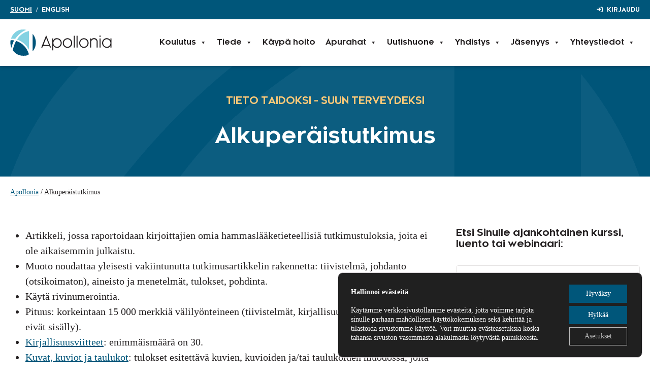

--- FILE ---
content_type: text/css
request_url: https://www.apollonia.fi/wp-content/plugins/apollonia-plugin/css/plugin.css?ver=6.9
body_size: 1837
content:
.apollonia-plugin-popup {
	align-items: center;
	background-color: rgba( 255, 255, 255, 0.95 );
	bottom: 0;
	display: flex;
	justify-content: center;
	left: 0;
	position: fixed;
	right: 0;
	top: 0;
	z-index: 999;
}
.apollonia-plugin-popup-inner {
	background-color: #ffffff;
	box-shadow: 0 0 20px rgba( 0, 0, 0, 0.3 );
	max-width: 720px;
	padding: 50px 40px 20px;
	position: relative;
}
.apollonia-plugin-popup .apollonia-plugin-popup-close {
	color: inherit;
	font-size: 29px;
	font-weight: bold;
	line-height: 0.9;
	padding: 5px;
	position: absolute;
	right: 4px;
	text-decoration: none;
	top: 0;
}
.apollonia-plugin-popup-content {
	font-size: 80%;
}
.apollonia-login-form-input-wrapper + .apollonia-login-form-input-wrapper {
	margin-top: 10px;
}
.apollonia-login-form-input-wrapper label {
	display: block;
	margin-bottom: 2px;
}
.apollonia-login-form-input-wrapper [type="text"],
.apollonia-login-form-input-wrapper [type="password"] {
	width: 100%;
}
.apollonia-login-form-forgot-password-wrapper {
	font-size: 90%;
	margin-top: 10px;
}
.apollonia-login-form-forgot-password-wrapper a:before {
	content: '› ';
}
.apollonia-plugin-popup-content .apollonia-login-form-submit {
	font-size: 90%;
}
.apollonia-plugin-popup-content [disabled] {
	opacity: 0.7;
}
.apollonia-login-form.loading .apollonia-login-form-submit-wrapper:after {
	animation-duration: 2s;
	animation-iteration-count: infinite;
	animation-name: apollonia_plugin_form_loader;
	animation-timing-function: linear;
	background-color: #000000;
	content: '';
	display: inline-block;
	height: 15px;
	margin-left: 20px;
	transform-origin: center center;
	width: 15px;
}
@keyframes apollonia_plugin_form_loader {
	from {
		transform: rotateZ(0deg);
	}

	to {
		transform: rotateZ(360deg);
	}
}

--- FILE ---
content_type: application/javascript
request_url: https://www.apollonia.fi/wp-content/themes/apollonia-gp/js/theme.js
body_size: 410
content:
jQuery(document).on('ready', function() {
	var strip_list = [
		'field-name-title-field',
		'field-name-field-suojattu',
		'field-name-field-toimittaja',
		'field-name-field-paa-kategoria',
		'field-name-field-alakategoria',
		'field-name-field-kainaloteksti',
		'field-name-field-kainalo-otsikko'
	];

	for( var i in strip_list ) {
		jQuery( '.entry-content .' + strip_list[i] ).remove();
	}
});